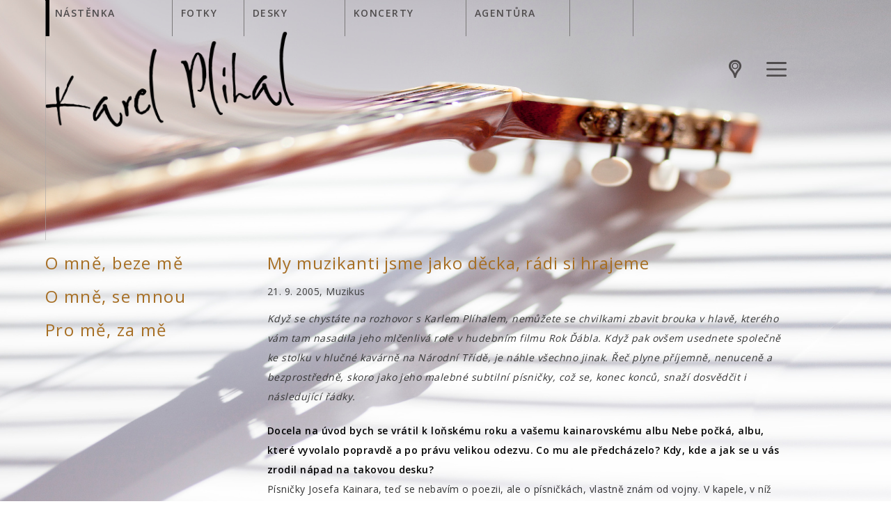

--- FILE ---
content_type: text/html; charset=UTF-8
request_url: http://karelplihal.cz/2005/09/21/my-muzikanti-jsme-jako-decka-radi-si-hrajeme/
body_size: 12567
content:
<!doctype html>
<html lang="cs">
    <head>
        <meta charset="UTF-8">
        <meta name="viewport" content="width=device-width, initial-scale=1">
        <link rel="profile" href="https://gmpg.org/xfn/11">
        <link rel="preconnect" href="https://fonts.gstatic.com">
        <link href="https://fonts.googleapis.com/css2?family=Open+Sans:wght@400;600&display=swap" rel="stylesheet">
        <script src="http://karelplihal.cz/wp-content/themes/karelplihal/js/scripts.js"></script>

        <title>My muzikanti jsme jako děcka, rádi si hrajeme &#8211; Karel Plíhal</title>
<meta name='robots' content='max-image-preview:large' />
<link rel="alternate" type="application/rss+xml" title="Karel Plíhal &raquo; RSS zdroj" href="http://karelplihal.cz/feed/" />
<link rel="alternate" type="application/rss+xml" title="Karel Plíhal &raquo; RSS komentářů" href="http://karelplihal.cz/comments/feed/" />
<link rel="alternate" type="application/rss+xml" title="Karel Plíhal &raquo; RSS komentářů pro My muzikanti jsme jako děcka, rádi si hrajeme" href="http://karelplihal.cz/2005/09/21/my-muzikanti-jsme-jako-decka-radi-si-hrajeme/feed/" />
<link rel="alternate" title="oEmbed (JSON)" type="application/json+oembed" href="http://karelplihal.cz/wp-json/oembed/1.0/embed?url=http%3A%2F%2Fkarelplihal.cz%2F2005%2F09%2F21%2Fmy-muzikanti-jsme-jako-decka-radi-si-hrajeme%2F" />
<link rel="alternate" title="oEmbed (XML)" type="text/xml+oembed" href="http://karelplihal.cz/wp-json/oembed/1.0/embed?url=http%3A%2F%2Fkarelplihal.cz%2F2005%2F09%2F21%2Fmy-muzikanti-jsme-jako-decka-radi-si-hrajeme%2F&#038;format=xml" />
<style id='wp-img-auto-sizes-contain-inline-css'>
img:is([sizes=auto i],[sizes^="auto," i]){contain-intrinsic-size:3000px 1500px}
/*# sourceURL=wp-img-auto-sizes-contain-inline-css */
</style>
<style id='wp-emoji-styles-inline-css'>

	img.wp-smiley, img.emoji {
		display: inline !important;
		border: none !important;
		box-shadow: none !important;
		height: 1em !important;
		width: 1em !important;
		margin: 0 0.07em !important;
		vertical-align: -0.1em !important;
		background: none !important;
		padding: 0 !important;
	}
/*# sourceURL=wp-emoji-styles-inline-css */
</style>
<style id='wp-block-library-inline-css'>
:root{--wp-block-synced-color:#7a00df;--wp-block-synced-color--rgb:122,0,223;--wp-bound-block-color:var(--wp-block-synced-color);--wp-editor-canvas-background:#ddd;--wp-admin-theme-color:#007cba;--wp-admin-theme-color--rgb:0,124,186;--wp-admin-theme-color-darker-10:#006ba1;--wp-admin-theme-color-darker-10--rgb:0,107,160.5;--wp-admin-theme-color-darker-20:#005a87;--wp-admin-theme-color-darker-20--rgb:0,90,135;--wp-admin-border-width-focus:2px}@media (min-resolution:192dpi){:root{--wp-admin-border-width-focus:1.5px}}.wp-element-button{cursor:pointer}:root .has-very-light-gray-background-color{background-color:#eee}:root .has-very-dark-gray-background-color{background-color:#313131}:root .has-very-light-gray-color{color:#eee}:root .has-very-dark-gray-color{color:#313131}:root .has-vivid-green-cyan-to-vivid-cyan-blue-gradient-background{background:linear-gradient(135deg,#00d084,#0693e3)}:root .has-purple-crush-gradient-background{background:linear-gradient(135deg,#34e2e4,#4721fb 50%,#ab1dfe)}:root .has-hazy-dawn-gradient-background{background:linear-gradient(135deg,#faaca8,#dad0ec)}:root .has-subdued-olive-gradient-background{background:linear-gradient(135deg,#fafae1,#67a671)}:root .has-atomic-cream-gradient-background{background:linear-gradient(135deg,#fdd79a,#004a59)}:root .has-nightshade-gradient-background{background:linear-gradient(135deg,#330968,#31cdcf)}:root .has-midnight-gradient-background{background:linear-gradient(135deg,#020381,#2874fc)}:root{--wp--preset--font-size--normal:16px;--wp--preset--font-size--huge:42px}.has-regular-font-size{font-size:1em}.has-larger-font-size{font-size:2.625em}.has-normal-font-size{font-size:var(--wp--preset--font-size--normal)}.has-huge-font-size{font-size:var(--wp--preset--font-size--huge)}.has-text-align-center{text-align:center}.has-text-align-left{text-align:left}.has-text-align-right{text-align:right}.has-fit-text{white-space:nowrap!important}#end-resizable-editor-section{display:none}.aligncenter{clear:both}.items-justified-left{justify-content:flex-start}.items-justified-center{justify-content:center}.items-justified-right{justify-content:flex-end}.items-justified-space-between{justify-content:space-between}.screen-reader-text{border:0;clip-path:inset(50%);height:1px;margin:-1px;overflow:hidden;padding:0;position:absolute;width:1px;word-wrap:normal!important}.screen-reader-text:focus{background-color:#ddd;clip-path:none;color:#444;display:block;font-size:1em;height:auto;left:5px;line-height:normal;padding:15px 23px 14px;text-decoration:none;top:5px;width:auto;z-index:100000}html :where(.has-border-color){border-style:solid}html :where([style*=border-top-color]){border-top-style:solid}html :where([style*=border-right-color]){border-right-style:solid}html :where([style*=border-bottom-color]){border-bottom-style:solid}html :where([style*=border-left-color]){border-left-style:solid}html :where([style*=border-width]){border-style:solid}html :where([style*=border-top-width]){border-top-style:solid}html :where([style*=border-right-width]){border-right-style:solid}html :where([style*=border-bottom-width]){border-bottom-style:solid}html :where([style*=border-left-width]){border-left-style:solid}html :where(img[class*=wp-image-]){height:auto;max-width:100%}:where(figure){margin:0 0 1em}html :where(.is-position-sticky){--wp-admin--admin-bar--position-offset:var(--wp-admin--admin-bar--height,0px)}@media screen and (max-width:600px){html :where(.is-position-sticky){--wp-admin--admin-bar--position-offset:0px}}

/*# sourceURL=wp-block-library-inline-css */
</style><style id='wp-block-paragraph-inline-css'>
.is-small-text{font-size:.875em}.is-regular-text{font-size:1em}.is-large-text{font-size:2.25em}.is-larger-text{font-size:3em}.has-drop-cap:not(:focus):first-letter{float:left;font-size:8.4em;font-style:normal;font-weight:100;line-height:.68;margin:.05em .1em 0 0;text-transform:uppercase}body.rtl .has-drop-cap:not(:focus):first-letter{float:none;margin-left:.1em}p.has-drop-cap.has-background{overflow:hidden}:root :where(p.has-background){padding:1.25em 2.375em}:where(p.has-text-color:not(.has-link-color)) a{color:inherit}p.has-text-align-left[style*="writing-mode:vertical-lr"],p.has-text-align-right[style*="writing-mode:vertical-rl"]{rotate:180deg}
/*# sourceURL=http://karelplihal.cz/wp-includes/blocks/paragraph/style.min.css */
</style>
<style id='global-styles-inline-css'>
:root{--wp--preset--aspect-ratio--square: 1;--wp--preset--aspect-ratio--4-3: 4/3;--wp--preset--aspect-ratio--3-4: 3/4;--wp--preset--aspect-ratio--3-2: 3/2;--wp--preset--aspect-ratio--2-3: 2/3;--wp--preset--aspect-ratio--16-9: 16/9;--wp--preset--aspect-ratio--9-16: 9/16;--wp--preset--color--black: #000000;--wp--preset--color--cyan-bluish-gray: #abb8c3;--wp--preset--color--white: #ffffff;--wp--preset--color--pale-pink: #f78da7;--wp--preset--color--vivid-red: #cf2e2e;--wp--preset--color--luminous-vivid-orange: #ff6900;--wp--preset--color--luminous-vivid-amber: #fcb900;--wp--preset--color--light-green-cyan: #7bdcb5;--wp--preset--color--vivid-green-cyan: #00d084;--wp--preset--color--pale-cyan-blue: #8ed1fc;--wp--preset--color--vivid-cyan-blue: #0693e3;--wp--preset--color--vivid-purple: #9b51e0;--wp--preset--gradient--vivid-cyan-blue-to-vivid-purple: linear-gradient(135deg,rgb(6,147,227) 0%,rgb(155,81,224) 100%);--wp--preset--gradient--light-green-cyan-to-vivid-green-cyan: linear-gradient(135deg,rgb(122,220,180) 0%,rgb(0,208,130) 100%);--wp--preset--gradient--luminous-vivid-amber-to-luminous-vivid-orange: linear-gradient(135deg,rgb(252,185,0) 0%,rgb(255,105,0) 100%);--wp--preset--gradient--luminous-vivid-orange-to-vivid-red: linear-gradient(135deg,rgb(255,105,0) 0%,rgb(207,46,46) 100%);--wp--preset--gradient--very-light-gray-to-cyan-bluish-gray: linear-gradient(135deg,rgb(238,238,238) 0%,rgb(169,184,195) 100%);--wp--preset--gradient--cool-to-warm-spectrum: linear-gradient(135deg,rgb(74,234,220) 0%,rgb(151,120,209) 20%,rgb(207,42,186) 40%,rgb(238,44,130) 60%,rgb(251,105,98) 80%,rgb(254,248,76) 100%);--wp--preset--gradient--blush-light-purple: linear-gradient(135deg,rgb(255,206,236) 0%,rgb(152,150,240) 100%);--wp--preset--gradient--blush-bordeaux: linear-gradient(135deg,rgb(254,205,165) 0%,rgb(254,45,45) 50%,rgb(107,0,62) 100%);--wp--preset--gradient--luminous-dusk: linear-gradient(135deg,rgb(255,203,112) 0%,rgb(199,81,192) 50%,rgb(65,88,208) 100%);--wp--preset--gradient--pale-ocean: linear-gradient(135deg,rgb(255,245,203) 0%,rgb(182,227,212) 50%,rgb(51,167,181) 100%);--wp--preset--gradient--electric-grass: linear-gradient(135deg,rgb(202,248,128) 0%,rgb(113,206,126) 100%);--wp--preset--gradient--midnight: linear-gradient(135deg,rgb(2,3,129) 0%,rgb(40,116,252) 100%);--wp--preset--font-size--small: 13px;--wp--preset--font-size--medium: 20px;--wp--preset--font-size--large: 36px;--wp--preset--font-size--x-large: 42px;--wp--preset--spacing--20: 0.44rem;--wp--preset--spacing--30: 0.67rem;--wp--preset--spacing--40: 1rem;--wp--preset--spacing--50: 1.5rem;--wp--preset--spacing--60: 2.25rem;--wp--preset--spacing--70: 3.38rem;--wp--preset--spacing--80: 5.06rem;--wp--preset--shadow--natural: 6px 6px 9px rgba(0, 0, 0, 0.2);--wp--preset--shadow--deep: 12px 12px 50px rgba(0, 0, 0, 0.4);--wp--preset--shadow--sharp: 6px 6px 0px rgba(0, 0, 0, 0.2);--wp--preset--shadow--outlined: 6px 6px 0px -3px rgb(255, 255, 255), 6px 6px rgb(0, 0, 0);--wp--preset--shadow--crisp: 6px 6px 0px rgb(0, 0, 0);}:where(.is-layout-flex){gap: 0.5em;}:where(.is-layout-grid){gap: 0.5em;}body .is-layout-flex{display: flex;}.is-layout-flex{flex-wrap: wrap;align-items: center;}.is-layout-flex > :is(*, div){margin: 0;}body .is-layout-grid{display: grid;}.is-layout-grid > :is(*, div){margin: 0;}:where(.wp-block-columns.is-layout-flex){gap: 2em;}:where(.wp-block-columns.is-layout-grid){gap: 2em;}:where(.wp-block-post-template.is-layout-flex){gap: 1.25em;}:where(.wp-block-post-template.is-layout-grid){gap: 1.25em;}.has-black-color{color: var(--wp--preset--color--black) !important;}.has-cyan-bluish-gray-color{color: var(--wp--preset--color--cyan-bluish-gray) !important;}.has-white-color{color: var(--wp--preset--color--white) !important;}.has-pale-pink-color{color: var(--wp--preset--color--pale-pink) !important;}.has-vivid-red-color{color: var(--wp--preset--color--vivid-red) !important;}.has-luminous-vivid-orange-color{color: var(--wp--preset--color--luminous-vivid-orange) !important;}.has-luminous-vivid-amber-color{color: var(--wp--preset--color--luminous-vivid-amber) !important;}.has-light-green-cyan-color{color: var(--wp--preset--color--light-green-cyan) !important;}.has-vivid-green-cyan-color{color: var(--wp--preset--color--vivid-green-cyan) !important;}.has-pale-cyan-blue-color{color: var(--wp--preset--color--pale-cyan-blue) !important;}.has-vivid-cyan-blue-color{color: var(--wp--preset--color--vivid-cyan-blue) !important;}.has-vivid-purple-color{color: var(--wp--preset--color--vivid-purple) !important;}.has-black-background-color{background-color: var(--wp--preset--color--black) !important;}.has-cyan-bluish-gray-background-color{background-color: var(--wp--preset--color--cyan-bluish-gray) !important;}.has-white-background-color{background-color: var(--wp--preset--color--white) !important;}.has-pale-pink-background-color{background-color: var(--wp--preset--color--pale-pink) !important;}.has-vivid-red-background-color{background-color: var(--wp--preset--color--vivid-red) !important;}.has-luminous-vivid-orange-background-color{background-color: var(--wp--preset--color--luminous-vivid-orange) !important;}.has-luminous-vivid-amber-background-color{background-color: var(--wp--preset--color--luminous-vivid-amber) !important;}.has-light-green-cyan-background-color{background-color: var(--wp--preset--color--light-green-cyan) !important;}.has-vivid-green-cyan-background-color{background-color: var(--wp--preset--color--vivid-green-cyan) !important;}.has-pale-cyan-blue-background-color{background-color: var(--wp--preset--color--pale-cyan-blue) !important;}.has-vivid-cyan-blue-background-color{background-color: var(--wp--preset--color--vivid-cyan-blue) !important;}.has-vivid-purple-background-color{background-color: var(--wp--preset--color--vivid-purple) !important;}.has-black-border-color{border-color: var(--wp--preset--color--black) !important;}.has-cyan-bluish-gray-border-color{border-color: var(--wp--preset--color--cyan-bluish-gray) !important;}.has-white-border-color{border-color: var(--wp--preset--color--white) !important;}.has-pale-pink-border-color{border-color: var(--wp--preset--color--pale-pink) !important;}.has-vivid-red-border-color{border-color: var(--wp--preset--color--vivid-red) !important;}.has-luminous-vivid-orange-border-color{border-color: var(--wp--preset--color--luminous-vivid-orange) !important;}.has-luminous-vivid-amber-border-color{border-color: var(--wp--preset--color--luminous-vivid-amber) !important;}.has-light-green-cyan-border-color{border-color: var(--wp--preset--color--light-green-cyan) !important;}.has-vivid-green-cyan-border-color{border-color: var(--wp--preset--color--vivid-green-cyan) !important;}.has-pale-cyan-blue-border-color{border-color: var(--wp--preset--color--pale-cyan-blue) !important;}.has-vivid-cyan-blue-border-color{border-color: var(--wp--preset--color--vivid-cyan-blue) !important;}.has-vivid-purple-border-color{border-color: var(--wp--preset--color--vivid-purple) !important;}.has-vivid-cyan-blue-to-vivid-purple-gradient-background{background: var(--wp--preset--gradient--vivid-cyan-blue-to-vivid-purple) !important;}.has-light-green-cyan-to-vivid-green-cyan-gradient-background{background: var(--wp--preset--gradient--light-green-cyan-to-vivid-green-cyan) !important;}.has-luminous-vivid-amber-to-luminous-vivid-orange-gradient-background{background: var(--wp--preset--gradient--luminous-vivid-amber-to-luminous-vivid-orange) !important;}.has-luminous-vivid-orange-to-vivid-red-gradient-background{background: var(--wp--preset--gradient--luminous-vivid-orange-to-vivid-red) !important;}.has-very-light-gray-to-cyan-bluish-gray-gradient-background{background: var(--wp--preset--gradient--very-light-gray-to-cyan-bluish-gray) !important;}.has-cool-to-warm-spectrum-gradient-background{background: var(--wp--preset--gradient--cool-to-warm-spectrum) !important;}.has-blush-light-purple-gradient-background{background: var(--wp--preset--gradient--blush-light-purple) !important;}.has-blush-bordeaux-gradient-background{background: var(--wp--preset--gradient--blush-bordeaux) !important;}.has-luminous-dusk-gradient-background{background: var(--wp--preset--gradient--luminous-dusk) !important;}.has-pale-ocean-gradient-background{background: var(--wp--preset--gradient--pale-ocean) !important;}.has-electric-grass-gradient-background{background: var(--wp--preset--gradient--electric-grass) !important;}.has-midnight-gradient-background{background: var(--wp--preset--gradient--midnight) !important;}.has-small-font-size{font-size: var(--wp--preset--font-size--small) !important;}.has-medium-font-size{font-size: var(--wp--preset--font-size--medium) !important;}.has-large-font-size{font-size: var(--wp--preset--font-size--large) !important;}.has-x-large-font-size{font-size: var(--wp--preset--font-size--x-large) !important;}
/*# sourceURL=global-styles-inline-css */
</style>

<style id='classic-theme-styles-inline-css'>
/*! This file is auto-generated */
.wp-block-button__link{color:#fff;background-color:#32373c;border-radius:9999px;box-shadow:none;text-decoration:none;padding:calc(.667em + 2px) calc(1.333em + 2px);font-size:1.125em}.wp-block-file__button{background:#32373c;color:#fff;text-decoration:none}
/*# sourceURL=/wp-includes/css/classic-themes.min.css */
</style>
<link rel='stylesheet' id='karelplihal-style-css' href='http://karelplihal.cz/wp-content/themes/karelplihal/style.css?ver=1.0.0' media='all' />
<link rel="https://api.w.org/" href="http://karelplihal.cz/wp-json/" /><link rel="alternate" title="JSON" type="application/json" href="http://karelplihal.cz/wp-json/wp/v2/posts/533" /><link rel="EditURI" type="application/rsd+xml" title="RSD" href="http://karelplihal.cz/xmlrpc.php?rsd" />
<meta name="generator" content="WordPress 6.9" />
<link rel="canonical" href="http://karelplihal.cz/2005/09/21/my-muzikanti-jsme-jako-decka-radi-si-hrajeme/" />
<link rel='shortlink' href='http://karelplihal.cz/?p=533' />
<link rel="pingback" href="http://karelplihal.cz/xmlrpc.php"><link rel="icon" href="http://karelplihal.cz/wp-content/uploads/2021/04/favicon_original-150x150.png" sizes="32x32" />
<link rel="icon" href="http://karelplihal.cz/wp-content/uploads/2021/04/favicon_original.png" sizes="192x192" />
<link rel="apple-touch-icon" href="http://karelplihal.cz/wp-content/uploads/2021/04/favicon_original.png" />
<meta name="msapplication-TileImage" content="http://karelplihal.cz/wp-content/uploads/2021/04/favicon_original.png" />
    </head>

    <body class="wp-singular post-template-default single single-post postid-533 single-format-standard wp-theme-karelplihal no-sidebar">
                <div id="page" class="site">
            <header id="masthead" class="site-header">
                <div id="logo"><a href="http://karelplihal.cz"><img src="http://karelplihal.cz/wp-content/themes/karelplihal/images/logo.png"></a></div>
                
                <!--		<nav id="site-navigation" class="main-navigation">
                                        <button class="menu-toggle" aria-controls="primary-menu" aria-expanded="false">Primary Menu</button>
                                                </nav> #site-navigation -->
                <div id="mainmenu">
                    <a href="http://karelplihal.cz/nastenka/" class="selected">Nástěnka</a><a href="http://karelplihal.cz/fotky/" class="">Fotky</a><a href="http://karelplihal.cz/2021/03/15/karel-plihal/" class="">Desky</a><a href="http://karelplihal.cz/koncerty/" class="">Koncerty</a><a href="http://karelplihal.cz/agentura/" class="">Agentůra</a>                </div><!-- mainmenu-->
                
                <div id="smallmenu">
                    <a href="https://goo.gl/maps/Vm6ityqkHmZz8sm28" target="_blank" class="geopin"></a><a href="javascript:toggleMobileMenu()" class="hamburger"></a>                </div>
                
                <div id="mobilemenu">
                    <a href="http://karelplihal.cz/nastenka/" class="top_level">Nástěnka</a><a href="http://karelplihal.cz/category/o-mne-beze-me/" class="second_level">O mně, beze mě</a><a href="http://karelplihal.cz/category/o-mne-se-mnou/" class="second_level">O mně, se mnou</a><a href="http://karelplihal.cz/pro-me-za-me/" class="second_level">Pro mě, za mě</a><a href="http://karelplihal.cz/fotky/" class="top_level">Fotky</a><a href="http://karelplihal.cz/byvale-kapely/" class="second_level">Bývalé kapely</a><a href="http://karelplihal.cz/emil-pospisil/" class="second_level">Emil Pospíšil</a><a href="http://karelplihal.cz/pliharmonyje/" class="second_level">Plíharmonyje po letech</a><a href="http://karelplihal.cz/stare-koncerty-2/" class="second_level">Staré koncerty</a><a href="http://karelplihal.cz/koncert-v-telci/" class="second_level">Koncert v Telči</a><a href="http://karelplihal.cz/recital-v-semaforu/" class="second_level">Recitál v Semaforu</a><a href="http://karelplihal.cz/tak-ruzne-1/" class="second_level">Tak různě 1</a><a href="http://karelplihal.cz/tak-ruzne-2/" class="second_level">Tak různě 2</a><a href="http://karelplihal.cz/tak-ruzne-3/" class="second_level">Tak různě 3</a><a href="http://karelplihal.cz/2021/03/15/karel-plihal/" class="top_level">Desky</a><a href="http://karelplihal.cz/koncerty/" class="top_level">Koncerty</a><a href="http://karelplihal.cz/agentura/" class="top_level">Agentůra</a>                </div>

            </header><!-- #masthead -->
            <div id="left" class="">
                <div id="submenu" class="">
                    <a href="http://karelplihal.cz/category/o-mne-beze-me/" class=" menu-item-indented_X">O mně, beze mě</a><a href="http://karelplihal.cz/category/o-mne-se-mnou/" class=" menu-item-indented_x">O mně, se mnou</a><a href="http://karelplihal.cz/pro-me-za-me/" class=" ">Pro mě, za mě</a>                </div><!-- submenu-->
                
            </div>
            
	<main id="primary" class="site-main ">

		<h1 class="post_title">My muzikanti jsme jako děcka, rádi si hrajeme</h1><span class="post_date">21. 9. 2005, Muzikus</span>
<p><em>Když se chystáte na rozhovor s Karlem Plíhalem, nemůžete se chvilkami zbavit brouka v hlavě, kterého vám tam nasadila jeho mlčenlivá role v hudebním filmu Rok Ďábla. Když pak ovšem usednete společně ke stolku v hlučné kavárně na Národní Třídě, je náhle všechno jinak. Řeč plyne příjemně, nenuceně a bezprostředně, skoro jako jeho malebné subtilní písničky, což se, konec konců, snaží dosvědčit i následující řádky.</em></p>



<p><strong><span class="has-inline-color has-black-color">Docela na úvod bych se vrátil k loňskému roku a vašemu kainarovskému albu Nebe počká, albu, které vyvolalo popravdě a po právu velikou odezvu. Co mu ale předcházelo? Kdy, kde a jak se u vás zrodil nápad na takovou desku?</span></strong><br>Písničky Josefa Kainara, teď se nebavím o poezii, ale o písničkách, vlastně znám od vojny. V kapele, v níž jsem tam hrál, jsem měl kamarády, spíš takové ty &#8222;intoše&#8220;, četaře absolventy, vysokoškoláky, kteří mě k tomu navedli. Zvlášť s kamarádem Mirkem Tučkem jsme si tehdy hodně povídali o poezii, o textech a dostali jsme si i ke Kainarovým písničkám, jež jsem znal z desek Gustava Broma, v šedesátých letech je nazpívali Olmerová, Hála a Suchý. Od té doby mi bylo jasné, že se mi tyhle písničky líbí. Byl jsem ale o dost mladší a nevěděl co s tím. Některé jsem hrával neuměle na koncertech a čekal, až to uzraje. Pustil jsem se do nich před čtyřmi lety a zjistil, že dělat jazzovou desku zas taková sranda nebude. Věnoval jsem jí celé čtyři roky s tím, že jsem naposlouchal spoustu kytarových stylů, spoustu předválečných nahrávek z doby, kdy Kainar textoval. Ty písničky se mi ohromně líbily, ale musel jsem do nich dozrát.</p>



<p><strong><span class="has-inline-color has-black-color">Doslechl jsem se, že příprava téhle desky pro vás znamenala také hodně práce jako pro muzikanta, instrumentalistu. Jak jste se na ni chystal konkrétně v tomhle ohledu?</span></strong><br>Hlavně jsme pořád nevěděl, jak mám tuhle desku zaranžovat. Se svým hlasovým projevem jsem se nemohl pouštět do nějakého bigbandu. První nahrávky jsem udělal s kamarádem, olomouckým jazzmanem, s bicími a pomocnou kytarou, ale pak jsem chtěl, aby víc vynikly texty a subtilní harmonická složka jazzových standardů. Nakoupil jsem desky Joea Passe s Fitzgeraldovou, amerického kytaristu Lennyho Breaua, který rozvinul prstovou techniku Cheta Atkinse, což byl styl, který se mi vždycky líbil, a tak jsem se do něj pustil. Kytary na desku vznikly napřed jako nápad na klavíru, který mi kamarád jazzman alespoň nahrubo ve skice napsal do MIDI, já si pro sebe z MIDI dělal tabulatury a hmaty a učil se je, aby byly soběstačné jako jedna kytara.</p>



<p><strong><span class="has-inline-color has-black-color">Takže spíš než nějaké stahování podle ucha jste využíval tabulatur?</span></strong><br>Část mi napsal, a když jsem pak pochopil systém, jak se kytary dělají, udělal jsem si už část sám. Noty neumím, nejsem schopen se je naučit, tak jsem si psal tabulatury vysloveně pro sebe, abych si dokázal najít polohy doprovodů, abych využil prázdných strun a chromatických běhů a prostě těchto věcí. Byla to spíš skládačka formou hry. Tohle byla druhá etapa &#8211; vymyslet to a třetí nejdelší znamenala zahrát to v kuse. Když pochopíte základy, už se vám pak dělá lehčeji, je to dost podobné klasické kytaře.</p>



<p><strong><span class="has-inline-color has-black-color">Dost často se člověk setkává s názorem, že u písničkáře stačí tak říkajíc dylanovský přístup &#8211; tři čtyři akordy a záleží hlavně na sdělení. Jste vy naopak toho názoru, že písničkář by měl být i dobrý kytarista, instrumentalista?</span></strong><br>Nemusí to být pravidlem. Když na to písničkář má prostředky, může si pozvat profesionální muzikanty a ti mu zahrají, co potřebuje. Já se celkem s málokým snesu, vlastně už jsem kapelníkem dvacet pět let nebyl, ale mě to takhle prostě baví. Je to dáno spíš povahou. Já se cítím především jako muzikant přesto, že občas píšu. Ošidil bych se, sebral si hračku, kdybych to nedělal sám.</p>



<p><strong><span class="has-inline-color has-black-color">Když jsme se dostali vysloveně ke kytaře, představoval jste si v čase puberty někdy sám sebe jako rockovou kytarovou hvězdu? Viděl jste se v ostrém bílém štychu se zkreslenou kytarou na krku, nebo vás to nikdy nijak příliš nepřitahovalo?</span></strong><br>Byl jsem ovlivněn spíš komorními styly, od patnácti country nebo později swingovou či country-swingovou hudbou, byť jsem třeba poslouchal Floydy a byl takový všežravec. Ale spíš se mi líbilo vysnít si v hlavě aranže, určitý pocit, než sám sebe vidět v záři před masou. To ani omylem. To nemám rád, nejsem ten typ.</p>



<p><strong><span class="has-inline-color has-black-color">Vraťme se konkrétně k nástrojům, jak jste vybíral a volil nástroje pro desku Nebe počká?</span></strong><br>Věděl jsem, že to bude až na pár výjimek jen jedna kytara, dal jsem si takový závazek jako ze sportu, nasadil laťku. Všechny písničky jsem jako demo nahrál na různé druhy kytar, všechny mají akustickou i elektrickou verzi. Na koncertě hraji všechno na elektriku, ale ve studiu u Ivoše Viktorína jsem si dovolil střídat. Taky jsem si koupil drahé kytary, aby se daly dobře snímat. Zpětně vzato mě zvuk kytary ovlivňoval určitě i stran aranží.</p>



<p><strong><span class="has-inline-color has-black-color">V čem pro vás osobně je právě třeba pocitově rozdíl v hraní na akustickou a elektrickou kytaru?</span></strong><br>Můj momentální rozmar tohoto období je v tom, že mě na koncertech baví hrát na elektrické kytary. Jsou svým způsobem na tento prstový styl vděčnější, protože člověk se může soustředit na nuance, zatímco španělka se na jevišti vždycky hůř snímá. Člověk si musí u elektriky zvyknout na větší dynamiku, je to náročnější a určitě také víc vyznějí chyby.</p>



<p><strong><span class="has-inline-color has-black-color">Pojďme teď obrátit list &#8211; co vaše studio?</span></strong><br>Studio mám posledních dvanáct let. Tedy, původně jsem měl velké studio v Olomouci, myslel jsem si, že budu mít takové přilepšení a klid, finanční odlehčení, takovou malou trafiku. Jako zvukový mistr v něm byl kolega František Petřík a já si říkal, že časem budu ten, kdo tam bude dělat jen svoje projekty a jinak tam chodit s fakturami, ale pak byly povodně a o všechno jsme přišli. Už jsem byl ovšem chycen technikou, protože my muzikanti jsme děcka a hrozně rádi si hrajeme, takže od té doby už mám zase Pro Tools, Logic, synťáky, občas dělám nějaké reklamní hudby, baví mě to, je to jeden z koníčků. Studio mám pro svoji potřebu a i do budoucna budu vždycky část desky točit u sebe a část u Viktorína. Je to pro mě dobrá vstupní cesta začít doma, a potom míchat a stříhat u profíků. Doma můžu dělat některé kytary, případně zpěv, dema, základní aranže a pak dodělat ve velkém studiu. Jsem šťastný ve Zlíně, s Péťou Vavříkem jsme léta kamarádi, on přesně ví, co chci, a i kdybych tam nebyl, je mi jasné, že to smíchá dobře.</p>



<p><strong><span class="has-inline-color has-black-color">A máte představu, že byste u sebe nahrával třeba i jiné interprety?</span></strong><br>Na to už určitě nebudu mít čas, protože se chci do budoucna věnovat sám sobě. Veřejně studio používat nechci. Baví mě formou hry. Takhle v tom jedeme my muzikanti všichni &#8211; je to hračka. Ale nesmí se to přehánět. Počítač je výborný sluha, vlastně takový drahý záznamník.</p>



<p><strong><span class="has-inline-color has-black-color">Před nedávnem jste vydal dvojDVD Karel Plíhal v Telči se záznamem koncertu na zámku v Telči a živé dvojalbum Karel Plíhal v Olomouci z tamního U-klubu, co vás přivedlo k vydání dvou živých novinek?</span></strong><br>Je to vlastně záznam koncertního programu, se kterým jezdím poslední zhruba tři roky a budu ještě do konce letošního. Pak bych si chtěl dát zhruba asi půlroční pauzu, připravovat nové písničky, novou desku, postavit si malou kapelu, takže jsem tím chtěl tohle období uzavřít, zdokumentovat a zamáznout.</p>



<p><strong><span class="has-inline-color has-black-color">Každý z těchto dvou záznamů byl z jiného prostředí, velké prostranství v Telči, a naopak malý olomoucký klub, co myslíte, jaké prostředí sluší vašim písničkám víc &#8211; velké festivalové, nebo intimní klubové?</span></strong><br>Úplně obecně vzato myslím, že nejenom mým písničkám sluší víc klubová atmosféra. Člověk je uvolněnější, je to více inspirující, v úzkém kruhu se člověk snáze rozpovídá, je to &#8222;rodinnější&#8220;. Myslím, že do klubových koncertů dávám víc, protože na velkých prostranstvích nevím na dálku úplně přesně, pro koho hraji. V malém prostředí se člověk víc odváže, když vidí lidi přímo před sebou, dokáže si někoho z nich oblíbit, říct si, že hraje pro něj, že se předvádí&#8230; před ní, a my všichni se rádi předvádíme, takže klubové prostředí je určitě příjemnější. V tomto případě je ale Telč zase zajímavá obrazově.</p>



<p><strong><span class="has-inline-color has-black-color">Takže u vás opravdu funguje to, co se říkává, že muzikant si vybere někoho v publiku pro něhož, aniž ten to třeba tuší, celý večer hraje?</span></strong><br>Určitě, člověk přece jenom přichází na pódium s tím, že neví, do čeho jde, a potřebuje mít nějaký záchytný bod. Tak se na někoho vždycky upnu, nemusí to být fakt ženská. To byl humor. A podle toho obměňuji písničky a říkanky, hraji další nebo kratší koncerty, podle nálady. Je to takový pevný bod. Když člověk vyleze na jeviště sám, je to fakt obrovská samota a pevný bod potřebuje.</p>



<p><strong><span class="has-inline-color has-black-color">Po všech těch letech strávených na pódiu cvičíte ještě doma, a nebo otevíráte kufr s kytarou až když se chystáte na scénu?</span></strong><br>To si nemůžu vůbec dovolit, protože i starší věci jsem zaranžoval pro kytaru nově a jsou pro mě tak těžké, že musím být hodně ve střehu. Už dva dny před šňůrou musím denně hodinu ráno, hodinu odpoledne a hodinu večer cvičit. Je pro mě složité s těmi doprovody, které jsem si udělal, zpívat a musím je mít nacvičené tak, abych na ně mohl při koncertech zapomenout, hrát pokud možno mechanicky a nepřemýšlet, kam sahám. V tom mi také pomáhají básničky, abych se mezi jednotlivými písničkami koncentroval. Jsou to písně, kde nesmíte vypadnout, protože už nenavážete. A musíte začít znova. Ovšem současně mě vzrušuje, že hraji na hranici možností s obavou, že nevím, jestli to pokazím, což není špatný motor. Jistotu nemám nikdy.</p>



<p><strong><span class="has-inline-color has-black-color">Mluvil jste o tom, že dvojDVD a dvojalbum uzavírají určitou etapu, jak bude vypadat etapa nová?</span></strong><br>Pauzu, o které jsem mluvil, jsem si zatím naplánoval na půl roku, možná bude delší, každopádně se chci pustit do nových písniček a do sestavení kapely. Měla by být z mladších jazzových muzikantů, nic velkého, tak dva tři lidi, spíš takové malé doprovodné kombo. Ale nejdřív je potřeba dodělat písničky, ať je čím muzikanty zabavit.</p>



<p><em>(Muzikus, 21.9.2005)</em></p>

	</main><!-- #main -->


	<footer id="colophon" class="site-footer">
            <div id="mainmenu_copy">
                <a href="http://karelplihal.cz/nastenka/" class="selected">Nástěnka</a><a href="http://karelplihal.cz/fotky/" class="">Fotky</a><a href="http://karelplihal.cz/2021/03/15/karel-plihal/" class="">Desky</a><a href="http://karelplihal.cz/koncerty/" class="">Koncerty</a><a href="http://karelplihal.cz/agentura/" class="">Agentůra</a>            </div>
            <div id="footer_info">
                <div><span class="footer_gold">Karel Plíhal</span> Oficiální webová prezentace</div>
                                <div class="dabraka">Design &copy; <a href="http://dabraka.com">dabraka</a></div>
            </div>
	</footer><!-- #colophon -->
</div><!-- #page -->

<script type="speculationrules">
{"prefetch":[{"source":"document","where":{"and":[{"href_matches":"/*"},{"not":{"href_matches":["/wp-*.php","/wp-admin/*","/wp-content/uploads/*","/wp-content/*","/wp-content/plugins/*","/wp-content/themes/karelplihal/*","/*\\?(.+)"]}},{"not":{"selector_matches":"a[rel~=\"nofollow\"]"}},{"not":{"selector_matches":".no-prefetch, .no-prefetch a"}}]},"eagerness":"conservative"}]}
</script>
<script id="pgc-simply-gallery-plugin-lightbox-script-js-extra">
var PGC_SGB_LIGHTBOX = {"lightboxPreset":{"nativGalleryEnable":true,"nativeAttachment":true,"singletonAttachment":true,"groupingAllImages":false,"lightboxType":"classic","copyRProtection":true,"copyRAlert":"Hello, this photo is mine!","sliderScrollNavi":false,"sliderNextPrevAnimation":"animation","galleryScrollPositionControll":false,"sliderItemCounterEnable":true,"sliderItemTitleEnable":true,"sliderItemTitleFontSize":14,"sliderItemTitleTextColor":"rgba(255,255,255,1)","itemCounterColor":"rgba(255,255,255,1)","sliderThumbBarEnable":true,"sliderThumbBarHoverColor":"rgba(240,240,240,1)","sliderBgColor":"rgba(0,0,0,0.8)","sliderPreloaderColor":"rgba(240,240,240,1)","sliderHeaderFooterBgColor":"rgba(0,0,0,0.4)","sliderNavigationColor":"rgba(0,0,0,1)","sliderNavigationColorOver":"rgba(255,255,255,1)","sliderNavigationIconColor":"rgba(255,255,255,1)","sliderNavigationIconColorOver":"rgba(0,0,0,1)","sliderSlideshow":true,"sliderSlideshowDelay":8,"slideshowIndicatorColor":"rgba(255,255,255,1)","slideshowIndicatorColorBg":"rgba(255,255,255,0.5)","sliderThumbSubMenuBackgroundColor":"rgba(255,255,255,0)","sliderThumbSubMenuBackgroundColorOver":"rgba(255,255,255,1)","sliderThumbSubMenuIconColor":"rgba(255,255,255,1)","sliderThumbSubMenuIconHoverColor":"rgba(0,0,0,1)","sliderSocialShareEnabled":true,"sliderZoomEnable":true,"sliderFullscreenEnabled":true,"modaBgColor":"rgba(0,0,0,0.8)","modalIconColor":"rgba(255,255,255,1)","modalIconColorHover":"rgba(255,255,255,0.8)","shareFacebook":true,"shareTwitter":true,"sharePinterest":true,"sliderItemDownload":true,"shareCopyLink":true},"postType":"post","lightboxSettigs":""};
//# sourceURL=pgc-simply-gallery-plugin-lightbox-script-js-extra
</script>
<script src="http://karelplihal.cz/wp-content/plugins/simply-gallery-block//plugins/pgc_sgb_lightbox.min.js?ver=2.0.2" id="pgc-simply-gallery-plugin-lightbox-script-js"></script>
<script src="http://karelplihal.cz/wp-includes/js/comment-reply.min.js?ver=6.9" id="comment-reply-js" async data-wp-strategy="async" fetchpriority="low"></script>
<script id="wp-emoji-settings" type="application/json">
{"baseUrl":"https://s.w.org/images/core/emoji/17.0.2/72x72/","ext":".png","svgUrl":"https://s.w.org/images/core/emoji/17.0.2/svg/","svgExt":".svg","source":{"concatemoji":"http://karelplihal.cz/wp-includes/js/wp-emoji-release.min.js?ver=6.9"}}
</script>
<script type="module">
/*! This file is auto-generated */
const a=JSON.parse(document.getElementById("wp-emoji-settings").textContent),o=(window._wpemojiSettings=a,"wpEmojiSettingsSupports"),s=["flag","emoji"];function i(e){try{var t={supportTests:e,timestamp:(new Date).valueOf()};sessionStorage.setItem(o,JSON.stringify(t))}catch(e){}}function c(e,t,n){e.clearRect(0,0,e.canvas.width,e.canvas.height),e.fillText(t,0,0);t=new Uint32Array(e.getImageData(0,0,e.canvas.width,e.canvas.height).data);e.clearRect(0,0,e.canvas.width,e.canvas.height),e.fillText(n,0,0);const a=new Uint32Array(e.getImageData(0,0,e.canvas.width,e.canvas.height).data);return t.every((e,t)=>e===a[t])}function p(e,t){e.clearRect(0,0,e.canvas.width,e.canvas.height),e.fillText(t,0,0);var n=e.getImageData(16,16,1,1);for(let e=0;e<n.data.length;e++)if(0!==n.data[e])return!1;return!0}function u(e,t,n,a){switch(t){case"flag":return n(e,"\ud83c\udff3\ufe0f\u200d\u26a7\ufe0f","\ud83c\udff3\ufe0f\u200b\u26a7\ufe0f")?!1:!n(e,"\ud83c\udde8\ud83c\uddf6","\ud83c\udde8\u200b\ud83c\uddf6")&&!n(e,"\ud83c\udff4\udb40\udc67\udb40\udc62\udb40\udc65\udb40\udc6e\udb40\udc67\udb40\udc7f","\ud83c\udff4\u200b\udb40\udc67\u200b\udb40\udc62\u200b\udb40\udc65\u200b\udb40\udc6e\u200b\udb40\udc67\u200b\udb40\udc7f");case"emoji":return!a(e,"\ud83e\u1fac8")}return!1}function f(e,t,n,a){let r;const o=(r="undefined"!=typeof WorkerGlobalScope&&self instanceof WorkerGlobalScope?new OffscreenCanvas(300,150):document.createElement("canvas")).getContext("2d",{willReadFrequently:!0}),s=(o.textBaseline="top",o.font="600 32px Arial",{});return e.forEach(e=>{s[e]=t(o,e,n,a)}),s}function r(e){var t=document.createElement("script");t.src=e,t.defer=!0,document.head.appendChild(t)}a.supports={everything:!0,everythingExceptFlag:!0},new Promise(t=>{let n=function(){try{var e=JSON.parse(sessionStorage.getItem(o));if("object"==typeof e&&"number"==typeof e.timestamp&&(new Date).valueOf()<e.timestamp+604800&&"object"==typeof e.supportTests)return e.supportTests}catch(e){}return null}();if(!n){if("undefined"!=typeof Worker&&"undefined"!=typeof OffscreenCanvas&&"undefined"!=typeof URL&&URL.createObjectURL&&"undefined"!=typeof Blob)try{var e="postMessage("+f.toString()+"("+[JSON.stringify(s),u.toString(),c.toString(),p.toString()].join(",")+"));",a=new Blob([e],{type:"text/javascript"});const r=new Worker(URL.createObjectURL(a),{name:"wpTestEmojiSupports"});return void(r.onmessage=e=>{i(n=e.data),r.terminate(),t(n)})}catch(e){}i(n=f(s,u,c,p))}t(n)}).then(e=>{for(const n in e)a.supports[n]=e[n],a.supports.everything=a.supports.everything&&a.supports[n],"flag"!==n&&(a.supports.everythingExceptFlag=a.supports.everythingExceptFlag&&a.supports[n]);var t;a.supports.everythingExceptFlag=a.supports.everythingExceptFlag&&!a.supports.flag,a.supports.everything||((t=a.source||{}).concatemoji?r(t.concatemoji):t.wpemoji&&t.twemoji&&(r(t.twemoji),r(t.wpemoji)))});
//# sourceURL=http://karelplihal.cz/wp-includes/js/wp-emoji-loader.min.js
</script>

</body>
</html>


--- FILE ---
content_type: text/css
request_url: http://karelplihal.cz/wp-content/themes/karelplihal/style.css?ver=1.0.0
body_size: 6925
content:
body {
    background-image: url('images/background_4k.jpg');
    background-position: left top;
    background-repeat: no-repeat;
    background-size: 110%;
}

*:focus {
    outline: none;
}

#page {
    width: 1475px;
    /*background-color: salmon;*/
    /*background: url('images/background.jpg') no-repeat;*/
    margin: auto;
    font-family: 'Open Sans', sans-serif;
    letter-spacing: 0.09em;
    min-height: 100vh;
    /*min-height: 1000px;*/
}

#masthead {
    height: 360px;
    width: 100%;
    float: left;
    /*background: url(images/logo.png) no-repeat;*/
    /*background-size: 25%;*/
    /*background-size: 369px;*/
    /*background-position: 112px 41px;*/
    /*background-color: rgba(255, 0, 0, 0.25);*/
}

#logo {
    width: 369px;
    position: absolute;
    margin-left: 112px;
    margin-top: 41px;
}

div#mainmenu {
    position: relative;
    left: 308px;
    float: left;
    border-right: 1px solid #7b7979;
    padding-right: 90px;
}

#mainmenu a {
    text-transform: uppercase;
    display: block;
    float: left;
    padding: 8px 0px 23px 12px;
    border-left: 1px solid #7b7979;
    color: #4f4c4d;
    text-decoration: none;
    font-size: 14px;
    font-weight: 600;
    height: 52px;
}

#mainmenu a.selected, #mainmenu a:hover {
    border-left: 6px solid #000000;
    padding-left: 7px;
}

#mainmenu a.selected::before {
    position: relative;
    float: left;
    content: "";
    display: block;
    height: 344px;
    width: 1px;
    background-color: #a7a5a6;
    opacity: 0.6;
    top: -7px;
    left: -13px;
}
#mainmenu a:nth-child(1) {
    width: 182px;
}
#mainmenu a:nth-child(2) {
    width: 103px;
}
#mainmenu a:nth-child(3) {
    width: 145px;
}
#mainmenu a:nth-child(4) {
    width: 174px;
}
#mainmenu a:nth-child(5) {
    width: 150px;
    border-right: 1px solid #7b7979;
}

#mobilemenu {
    display: none;
    width: 530px;
    background-color: rgba(255, 255, 255, 0.9);
    text-align: center;
    position: relative;
    right: 33px;
    float: right;
    top: -52px;
    padding-top: 165px;
    min-height: 100vh;
    z-index: 998;
}

#mobilemenu a {
    display: block;
    text-decoration: none;
    text-transform: uppercase;
    color: #4f4c4d;
    font-weight: 600;
    font-size: 24px;
}

#mobilemenu a.top_level {
    margin-top: 30px;
}

#mobilemenu a.second_level {
    font-size: 14px;
    text-align: left;
    padding-left: 50%;
    margin-bottom: 5px;
}

#left {
    float: left;
    width: 590px;
    min-height: 640px;  /* 1000 - 362 */
    margin-bottom: 100px;
    /*background-color: rgba(0, 255, 0, 0.25);*/
}

#left.agency {
    display: none;
}

#submenu {
    position: relative;
    float: left;
    left: 245px;
}

#submenu a {
    text-decoration: none;
    display: block;
    color: #a66e23;
    font-size: 24px;
    margin-bottom: 12px;
}
#submenu a:hover, #submenu a.menu-item-indented:hover {
    color: #000000;
}

/*#submenu a:nth-child(4) {
    margin-bottom: 227px;
}*/

#submenu a.menu-item-indented {
    margin-left: 37px;
    font-size: 18px;
    color: #333333;
    font-weight: 600;
}

#submenu a.unclickable:hover {
    color: #a66e23;
    cursor: default;
}

#submenu a.whats-new {
    margin-top: 550px;
}

#submenu a.selected {
    color: #333333;
}

#primary {
    float: left;
    width: 885px; /* 1475 - 590 */
    padding-right: 140px;
    margin-bottom: 100px;
    letter-spacing: 0.03em;
    /*background-color: rgba(0, 0, 255, 0.25);*/
}

#primary a {
    color: #a66e23;
}

#primary p {
    color: #333333;
    font-size: 14px;
    line-height: 28px;
}

footer#colophon {
    float: left;
    padding-left: 245px;
    width: 100%;
    /*background-color: rgba(255, 127, 0, 0.25);*/
    text-transform: uppercase;
    font-weight: 600;
    font-size: 14px;
    color: #b1b1b1;
}

.footer_gold {
    color: #af824b;
}

#footer_info a {
    text-decoration: none;
    color: #b1b1b1;
}

#footer_info a:hover {
    color: #b1b1b1;
    text-decoration: underline;
}
#footer_info a.footer_gold:hover {
    color: #af824b;
    text-decoration: underline;
}

#footer_info div {
    width: 100%;
    float: left;
    padding: 0px 0px 20px 0px;
}

#footer_info div.dabraka {
    text-align: right;
    padding-right: 150px;
}

#smallmenu {
    float: right;
    position: relative;
    top: 86px;
    right: 150px;
}
#smallmenu a {
    float: left;
    display: block;
    height: 26px;
}
#smallmenu a.geopin {
    background: url('images/pin.png') no-repeat;
    width: 18px;
    margin-right: 36px;
}
#smallmenu a.facebook {
    background: url('images/facebook.png') no-repeat;
    width: 12px;
    margin-right: 36px;
}
#smallmenu a.hamburger {
    background: url('images/hamburger.png') no-repeat;
    width: 29px;
    z-index: 999;
    position: relative;
}

div.post_link {
    margin-bottom: 30px;
}

a.post_link {
    color: #a66e23;
    font-size: 24px;
    text-decoration: none;
    display: block;
    /*font-weight: 600;*/
}
a.post_link:visited {
    color: #a66e23;
}
a.post_link:hover {
    color: #000000;
}

h1.post_title {
    color: #a66e23;
    font-size: 24px;
    font-weight: 400;
    margin: 0px 0px 10px 0px; 
    letter-spacing: 0.04em;
}
span.post_date {
    font-size: 14px;
}

div.event {
    margin-bottom: 30px;
}

.event_date {
    font-size: 24px;
}
.event_time {
    font-size: 14px;
}
.event_title {
    color: #a66e23;
    font-size: 24px;
    margin-top: -8px;
}
.event_location, #submenu .event_location a {
    font-size: 14px;
    color: #606060;
}
#submenu .event_location a:hover {
    text-decoration: underline;
}

img.events-photo {
    position: relative;
    left: -48px;
    width: 340px;
}

div.events_arrow {
    width: 100%;
    height: 24px;
    float: left;
    cursor: pointer;
    margin-bottom: 50px;
}
.arrow_down {
    background: url('images/arrow_down.png') no-repeat 112px center;
}
.arrow_up {
    background: url('images/arrow_up.png') no-repeat 112px center;
}
#events div.event:nth-child(n+4){
    display: none;
}
#events.expanded div.event:nth-child(n+4){
    display: block;
}

div.record {
    margin-bottom: 30px;
}
#submenu a.record_title {
    color: #a66e23;
    font-size: 24px;
    margin-bottom: 0px;
}
#submenu a.record_title.selected {
    color: #000000;
}
.record_info {
    font-size: 14px;
    color: #606060;
}

main#primary.records {
    padding-left: 120px;
    margin-bottom: 0px;
    /*min-height: 792px;*/
}

#records_background {
    background-size: contain;
    overflow: hidden;
    position: relative;
    top: -132px;
    float: left;
    width: 100%;
    height: 1064px;
    background-image: url(images/desky_kolaz.png);
    background-repeat: no-repeat;
    background-position: 50%;
}

div.image-with-border img, figure.image-with-border img {
    padding: 25px;
    border: 1px solid rgba(0, 0, 0, 0.15);
    box-sizing: content-box;
}

.margin-top-100p img {
    margin-top: 100px;
}

#agency {
    padding-top: 465px;
    float: left;
    width: 590px;
    min-height: 800px;
    position: relative;
    left: 245px;
}

#agency h1 {
    color: #4f4c4d;
    font-size: 24px;
    margin-bottom: 12px;
    font-weight: normal;
    margin-bottom: 0px;
}

#agency a {
    font-size: 14px;
    color: #858585;
    display: block;
    text-decoration: none;
    margin-top: -5px;
}
#agency a.agency_mail {
    color: #a66e23;
}

div.agency-photo img {
    border: 24px solid #e7e2dc;
    box-sizing: content-box;
}

/* ---------------------------------------------------- */


div#mainmenu_copy {
    position: relative;
    left: 65px;
    float: left;
    border-right: 1px solid #b0b2b1;
    padding-right: 90px;
    margin-bottom: 19px;
}

#mainmenu_copy a {
    text-transform: uppercase;
    display: block;
    float: left;
    padding: 8px 0px 23px 12px;
    border-left: 1px solid #b0b2b1;
    color: #dcdcdc;
    text-decoration: none;
    font-size: 14px;
    font-weight: 600;
    height: 52px;
}

#mainmenu_copy a.selected {
    border-left: 3px solid #b0b2b1;
    padding-left: 9px;
}

#mainmenu_copy a:hover {
    border-left: 3px solid #b0b2b1;
    padding-left: 9px;
    color: #b0b2b1;
}

#mainmenu_copy a:nth-child(1) {
    width: 182px;
}
#mainmenu_copy a:nth-child(2) {
    width: 103px;
}
#mainmenu_copy a:nth-child(3) {
    width: 145px;
}
#mainmenu_copy a:nth-child(4) {
    width: 174px;
}
#mainmenu_copy a:nth-child(5) {
    width: 150px;
    border-right: 1px solid #b0b2b1;
}

.pgc-rev-lb-b-view .pgc-rev-lb-b-item-title {
    overflow: visible !important;
    white-space: normal !important;
}


/* ---------------------------------------------------- */

@media only screen and (max-width: 1920px) {
    body {
        background-image: url('images/bg.jpg');
        background-size: 110%;
    }
}

@media only screen and (max-width: 1474px) {
    body {
        background-size: 133%;
    }
    
    #logo {
        margin-left: 60px;
    }
    
    #page {
        width: 100%;
    }
    
    #left {
        width: 30%;
    }
    
    div#mainmenu {
        left: 65px;
    }
    
    #submenu {
        left: 65px;
    }
    
    #primary {
        width: 70%;
    }
    
    footer#colophon {
        padding-left: 65px;
    }
    
    #footer_info div.dabraka {
        padding-right: 65px;
    }
    
    #agency {
        padding-top: 0px;
        min-height: 0px;
    }
}

@media only screen and (max-width: 1080px) {
    body {
        background-size: 150%;
    }
    
    div#mainmenu {
        left: 35px;
    }
    
    #submenu {
        left: 35px;
    }
    
    footer#colophon {
        padding-left: 35px;
    }
    
    #footer_info div.dabraka {
        padding-right: 35px;
    }
}

@media only screen and (max-width: 1000px) {
    body {
        background-image: url('images/background_mobile.jpg');
        background-size: contain;
    }
    
    div#mainmenu, div#mainmenu_copy {
        display: none;
    }
    
    #mobilemenu {
        width: 100%;
        position: absolute;
        top: 250px;
        background-color: rgba(255, 255, 255, 0.9);
        text-align: center;
        left: 0px;
        z-index: 999;
        padding-top: 50px;
    }
    
    #mobilemenu::before {
        content: "";
        position:absolute;
        height: 60px;
        width: 100%;
        top: -60px;
        left: 0px;
        background-image: linear-gradient(rgba(255, 255, 255, 0), rgba(255, 255, 255, 0.9));
    }
    
    #mobilemenu::after {
        content: "";
        position:absolute;
        float: left;
        height: 60px;
        width: 100%;
        left: 0px;
        background-image: linear-gradient(rgba(255, 255, 255, 0.9), rgba(255, 255, 255, 0));
    }
    
    #left {
        width: 100%;
        min-height: 0px;
    }
    
    #submenu {
        display: none;
    }
    
    #submenu.submenu-visible {
        display: block;
        left: 18px;
    }
    
    #primary, main#primary.records {
        padding: 0px 18px 0px 18px;
        width:100%;
    }
    
    #smallmenu {
        top: 35px;
        right: 40px;
    }
    
    #smallmenu a.geopin, #smallmenu a.facebook {
        display: none;
    }
    
    #masthead {
        background-size: 50%;
        background-position: 39px 17px;
        height: 50vw;
    }
    
    #logo {
        width: 58%;
        margin-left: 36px;
        margin-top: 10px;
    }
    
    footer#colophon {
        padding-left: 18px;
    }
    
    #footer_info div.dabraka {
        padding-right: 39px;
    }
    
    img.events-photo {
        left: 0px;
        width: calc(100% - 36px)
    }
    
    #agency {
        margin-left: 18px;
         padding-top: 0px; 
        /* float: left; */
         width: auto; 
         min-height: 0px; 
        /* position: relative; */
         left: 0px; 
    }
    
    #records_background {
        height: 105vw;
        top: 0px;
    }
    
    div.agency-photo .alignright {
        text-align: left;
    }
    
    div.agency-photo img {
         box-sizing: border-box; 
    }
    
    div.image-with-border img, figure.image-with-border img {
        box-sizing: border-box;
    }
    
    .margin-top-100p img {
        margin-top: 0px;
    }
    
    div.events_arrow {
        display: none;
    }
    #events div.event:nth-child(n+4){
        display: block;
    }
    #events.expanded div.event:nth-child(n+4){
        display: block;
    }
    
    
    
    
    .wp-block-image .alignright, .alignright {
        float: left;
        margin: 0.5em 0px 0.5em 0px;
    }
    
    
    
    
}

/*!
Theme Name: Karel Plihal
Theme URI: http://underscores.me/
Author: Martin Macháček
Author URI: http://underscores.me/
Description: Description
Version: 1.0.0
Tested up to: 5.4
Requires PHP: 5.6
License: GNU General Public License v2 or later
License URI: LICENSE
Text Domain: karelplihal
Tags: custom-background, custom-logo, custom-menu, featured-images, threaded-comments, translation-ready

This theme, like WordPress, is licensed under the GPL.
Use it to make something cool, have fun, and share what you've learned.

Karel Plihal is based on Underscores https://underscores.me/, (C) 2012-2020 Automattic, Inc.
Underscores is distributed under the terms of the GNU GPL v2 or later.

Normalizing styles have been helped along thanks to the fine work of
Nicolas Gallagher and Jonathan Neal https://necolas.github.io/normalize.css/
*/

/*--------------------------------------------------------------
>>> TABLE OF CONTENTS:
----------------------------------------------------------------
# Generic
	- Normalize
	- Box sizing
# Base
	- Typography
	- Elements
	- Links
	- Forms
## Layouts
# Components
	- Navigation
	- Posts and pages
	- Comments
	- Widgets
	- Media
	- Captions
	- Galleries
# plugins
	- Jetpack infinite scroll
# Utilities
	- Accessibility
	- Alignments

--------------------------------------------------------------*/

/*--------------------------------------------------------------
# Generic
--------------------------------------------------------------*/

/* Normalize
--------------------------------------------- */

/*! normalize.css v8.0.1 | MIT License | github.com/necolas/normalize.css */

/* Document
	 ========================================================================== */

/**
 * 1. Correct the line height in all browsers.
 * 2. Prevent adjustments of font size after orientation changes in iOS.
 */
html {
	line-height: 1.15;
	-webkit-text-size-adjust: 100%;
}

/* Sections
	 ========================================================================== */

/**
 * Remove the margin in all browsers.
 */
body {
	margin: 0;
}

/**
 * Render the `main` element consistently in IE.
 */
main {
	display: block;
}

/**
 * Correct the font size and margin on `h1` elements within `section` and
 * `article` contexts in Chrome, Firefox, and Safari.
 */
h1 {
	font-size: 2em;
	margin: 0.67em 0;
}

/* Grouping content
	 ========================================================================== */

/**
 * 1. Add the correct box sizing in Firefox.
 * 2. Show the overflow in Edge and IE.
 */
hr {
	box-sizing: content-box;
	height: 0;
	overflow: visible;
}

/**
 * 1. Correct the inheritance and scaling of font size in all browsers.
 * 2. Correct the odd `em` font sizing in all browsers.
 */
pre {
	font-family: monospace, monospace;
	font-size: 1em;
}

/* Text-level semantics
	 ========================================================================== */

/**
 * Remove the gray background on active links in IE 10.
 */
a {
	background-color: transparent;
}

/**
 * 1. Remove the bottom border in Chrome 57-
 * 2. Add the correct text decoration in Chrome, Edge, IE, Opera, and Safari.
 */
abbr[title] {
	border-bottom: none;
	text-decoration: underline;
	text-decoration: underline dotted;
}

/**
 * Add the correct font weight in Chrome, Edge, and Safari.
 */
b,
strong {
	font-weight: bolder;
}

/**
 * 1. Correct the inheritance and scaling of font size in all browsers.
 * 2. Correct the odd `em` font sizing in all browsers.
 */
code,
kbd,
samp {
	font-family: monospace, monospace;
	font-size: 1em;
}

/**
 * Add the correct font size in all browsers.
 */
small {
	font-size: 80%;
}

/**
 * Prevent `sub` and `sup` elements from affecting the line height in
 * all browsers.
 */
sub,
sup {
	font-size: 75%;
	line-height: 0;
	position: relative;
	vertical-align: baseline;
}

sub {
	bottom: -0.25em;
}

sup {
	top: -0.5em;
}

/* Embedded content
	 ========================================================================== */

/**
 * Remove the border on images inside links in IE 10.
 */
img {
	border-style: none;
}

/* Forms
	 ========================================================================== */

/**
 * 1. Change the font styles in all browsers.
 * 2. Remove the margin in Firefox and Safari.
 */
button,
input,
optgroup,
select,
textarea {
	font-family: inherit;
	font-size: 100%;
	line-height: 1.15;
	margin: 0;
}

/**
 * Show the overflow in IE.
 * 1. Show the overflow in Edge.
 */
button,
input {
	overflow: visible;
}

/**
 * Remove the inheritance of text transform in Edge, Firefox, and IE.
 * 1. Remove the inheritance of text transform in Firefox.
 */
button,
select {
	text-transform: none;
}

/**
 * Correct the inability to style clickable types in iOS and Safari.
 */
button,
[type="button"],
[type="reset"],
[type="submit"] {
	-webkit-appearance: button;
}

/**
 * Remove the inner border and padding in Firefox.
 */
button::-moz-focus-inner,
[type="button"]::-moz-focus-inner,
[type="reset"]::-moz-focus-inner,
[type="submit"]::-moz-focus-inner {
	border-style: none;
	padding: 0;
}


/**
 * Correct the padding in Firefox.
 */
fieldset {
	padding: 0.35em 0.75em 0.625em;
}

/**
 * 1. Correct the text wrapping in Edge and IE.
 * 2. Correct the color inheritance from `fieldset` elements in IE.
 * 3. Remove the padding so developers are not caught out when they zero out
 *		`fieldset` elements in all browsers.
 */
legend {
	box-sizing: border-box;
	color: inherit;
	display: table;
	max-width: 100%;
	padding: 0;
	white-space: normal;
}

/**
 * Add the correct vertical alignment in Chrome, Firefox, and Opera.
 */
progress {
	vertical-align: baseline;
}

/**
 * Remove the default vertical scrollbar in IE 10+.
 */
textarea {
	overflow: auto;
}

/**
 * 1. Add the correct box sizing in IE 10.
 * 2. Remove the padding in IE 10.
 */
[type="checkbox"],
[type="radio"] {
	box-sizing: border-box;
	padding: 0;
}

/**
 * Correct the cursor style of increment and decrement buttons in Chrome.
 */
[type="number"]::-webkit-inner-spin-button,
[type="number"]::-webkit-outer-spin-button {
	height: auto;
}

/**
 * 1. Correct the odd appearance in Chrome and Safari.
 * 2. Correct the outline style in Safari.
 */
[type="search"] {
	-webkit-appearance: textfield;
	outline-offset: -2px;
}

/**
 * Remove the inner padding in Chrome and Safari on macOS.
 */
[type="search"]::-webkit-search-decoration {
	-webkit-appearance: none;
}

/**
 * 1. Correct the inability to style clickable types in iOS and Safari.
 * 2. Change font properties to `inherit` in Safari.
 */
::-webkit-file-upload-button {
	-webkit-appearance: button;
	font: inherit;
}

/* Interactive
	 ========================================================================== */

/*
 * Add the correct display in Edge, IE 10+, and Firefox.
 */
details {
	display: block;
}

/*
 * Add the correct display in all browsers.
 */
summary {
	display: list-item;
}

/* Misc
	 ========================================================================== */

/**
 * Add the correct display in IE 10+.
 */
template {
	display: none;
}

/**
 * Add the correct display in IE 10.
 */
[hidden] {
	display: none;
}

/* Box sizing
--------------------------------------------- */

/* Inherit box-sizing to more easily change it's value on a component level.
@link http://css-tricks.com/inheriting-box-sizing-probably-slightly-better-best-practice/ */
*,
*::before,
*::after {
	box-sizing: inherit;
}

html {
	box-sizing: border-box;
}

/*--------------------------------------------------------------
# Base
--------------------------------------------------------------*/

/* Typography
--------------------------------------------- */
body,
button,
input,
select,
optgroup,
textarea {
	color: #404040;
	font-family: -apple-system, BlinkMacSystemFont, "Segoe UI", Roboto, Oxygen-Sans, Ubuntu, Cantarell, "Helvetica Neue", sans-serif;
	font-size: 1rem;
	line-height: 1.5;
}

h1,
h2,
h3,
h4,
h5,
h6 {
	clear: both;
}

p {
	margin-bottom: 1.5em;
}

dfn,
cite,
em,
i {
	font-style: italic;
}

blockquote {
	margin: 0 1.5em;
}

address {
	margin: 0 0 1.5em;
}

pre {
	background: #eee;
	font-family: "Courier 10 Pitch", courier, monospace;
	line-height: 1.6;
	margin-bottom: 1.6em;
	max-width: 100%;
	overflow: auto;
	padding: 1.6em;
}

code,
kbd,
tt,
var {
	font-family: monaco, consolas, "Andale Mono", "DejaVu Sans Mono", monospace;
}

abbr,
acronym {
	border-bottom: 1px dotted #666;
	cursor: help;
}

mark,
ins {
	background: #fff9c0;
	text-decoration: none;
}

big {
	font-size: 125%;
}

/* Elements
--------------------------------------------- */
hr {
	background-color: #ccc;
	border: 0;
	height: 1px;
	margin-bottom: 1.5em;
}

ul,
ol {
	margin: 0 0 1.5em 3em;
}

ul {
	list-style: disc;
}

ol {
	list-style: decimal;
}

li > ul,
li > ol {
	margin-bottom: 0;
	margin-left: 1.5em;
}

dt {
	font-weight: 700;
}

dd {
	margin: 0 1.5em 1.5em;
}

/* Make sure embeds and iframes fit their containers. */
embed,
iframe,
object {
	max-width: 100%;
}

img {
	height: auto;
	max-width: 100%;
}

figure {
	margin: 1em 0;
}

table {
	margin: 0 0 1.5em;
	width: 100%;
}


/* Forms
--------------------------------------------- */
button,
input[type="button"],
input[type="reset"],
input[type="submit"] {
	border: 1px solid;
	border-color: #ccc #ccc #bbb;
	border-radius: 3px;
	background: #e6e6e6;
	color: rgba(0, 0, 0, 0.8);
	line-height: 1;
	padding: 0.6em 1em 0.4em;
}

button:hover,
input[type="button"]:hover,
input[type="reset"]:hover,
input[type="submit"]:hover {
	border-color: #ccc #bbb #aaa;
}

button:active,
button:focus,
input[type="button"]:active,
input[type="button"]:focus,
input[type="reset"]:active,
input[type="reset"]:focus,
input[type="submit"]:active,
input[type="submit"]:focus {
	border-color: #aaa #bbb #bbb;
}

input[type="text"],
input[type="email"],
input[type="url"],
input[type="password"],
input[type="search"],
input[type="number"],
input[type="tel"],
input[type="range"],
input[type="date"],
input[type="month"],
input[type="week"],
input[type="time"],
input[type="datetime"],
input[type="datetime-local"],
input[type="color"],
textarea {
	color: #666;
	border: 1px solid #ccc;
	border-radius: 3px;
	padding: 3px;
}

input[type="text"]:focus,
input[type="email"]:focus,
input[type="url"]:focus,
input[type="password"]:focus,
input[type="search"]:focus,
input[type="number"]:focus,
input[type="tel"]:focus,
input[type="range"]:focus,
input[type="date"]:focus,
input[type="month"]:focus,
input[type="week"]:focus,
input[type="time"]:focus,
input[type="datetime"]:focus,
input[type="datetime-local"]:focus,
input[type="color"]:focus,
textarea:focus {
	color: #111;
}

select {
	border: 1px solid #ccc;
}

textarea {
	width: 100%;
}

/*--------------------------------------------------------------
# Layouts
--------------------------------------------------------------*/

/*--------------------------------------------------------------
# Components
--------------------------------------------------------------*/

/* Navigation
--------------------------------------------- */
.main-navigation {
	display: block;
	width: 100%;
}

.main-navigation ul {
	display: none;
	list-style: none;
	margin: 0;
	padding-left: 0;
}

.main-navigation ul ul {
	box-shadow: 0 3px 3px rgba(0, 0, 0, 0.2);
	float: left;
	position: absolute;
	top: 100%;
	left: -999em;
	z-index: 99999;
}

.main-navigation ul ul ul {
	left: -999em;
	top: 0;
}

.main-navigation ul ul li:hover > ul,
.main-navigation ul ul li.focus > ul {
	display: block;
	left: auto;
}

.main-navigation ul ul a {
	width: 200px;
}

.main-navigation ul li:hover > ul,
.main-navigation ul li.focus > ul {
	left: auto;
}

.main-navigation li {
	position: relative;
}

.main-navigation a {
	display: block;
	text-decoration: none;
}

/* Small menu. */
.menu-toggle,
.main-navigation.toggled ul {
	display: block;
}

@media screen and (min-width: 37.5em) {

	.menu-toggle {
		display: none;
	}

	.main-navigation ul {
		display: flex;
	}
}

.site-main .comment-navigation,
.site-main
.posts-navigation,
.site-main
.post-navigation {
	margin: 0 0 1.5em;
}

.comment-navigation .nav-links,
.posts-navigation .nav-links,
.post-navigation .nav-links {
	display: flex;
}

.comment-navigation .nav-previous,
.posts-navigation .nav-previous,
.post-navigation .nav-previous {
	flex: 1 0 50%;
}

.comment-navigation .nav-next,
.posts-navigation .nav-next,
.post-navigation .nav-next {
	text-align: end;
	flex: 1 0 50%;
}

/* Posts and pages
--------------------------------------------- */
.sticky {
	display: block;
}

.post,
.page {
	margin: 0 0 1.5em;
}

.updated:not(.published) {
	display: none;
}

.page-content,
.entry-content,
.entry-summary {
	margin: 1.5em 0 0;
}

.page-links {
	clear: both;
	margin: 0 0 1.5em;
}

/* Comments
--------------------------------------------- */
.comment-content a {
	word-wrap: break-word;
}

.bypostauthor {
	display: block;
}

/* Widgets
--------------------------------------------- */
.widget {
	margin: 0 0 1.5em;
}

.widget select {
	max-width: 100%;
}

/* Media
--------------------------------------------- */
.page-content .wp-smiley,
.entry-content .wp-smiley,
.comment-content .wp-smiley {
	border: none;
	margin-bottom: 0;
	margin-top: 0;
	padding: 0;
}

/* Make sure logo link wraps around logo image. */
.custom-logo-link {
	display: inline-block;
}

/* Captions
--------------------------------------------- */
.wp-caption {
	margin-bottom: 1.5em;
	max-width: 100%;
}

.wp-caption img[class*="wp-image-"] {
	display: block;
	margin-left: auto;
	margin-right: auto;
}

.wp-caption .wp-caption-text {
	margin: 0.8075em 0;
}

.wp-caption-text {
	text-align: center;
}

/* Galleries
--------------------------------------------- */
.gallery {
	margin-bottom: 1.5em;
	display: grid;
	grid-gap: 1.5em;
}

.gallery-item {
	display: inline-block;
	text-align: center;
	width: 100%;
}

.gallery-columns-2 {
	grid-template-columns: repeat(2, 1fr);
}

.gallery-columns-3 {
	grid-template-columns: repeat(3, 1fr);
}

.gallery-columns-4 {
	grid-template-columns: repeat(4, 1fr);
}

.gallery-columns-5 {
	grid-template-columns: repeat(5, 1fr);
}

.gallery-columns-6 {
	grid-template-columns: repeat(6, 1fr);
}

.gallery-columns-7 {
	grid-template-columns: repeat(7, 1fr);
}

.gallery-columns-8 {
	grid-template-columns: repeat(8, 1fr);
}

.gallery-columns-9 {
	grid-template-columns: repeat(9, 1fr);
}

.gallery-caption {
	display: block;
}

/*--------------------------------------------------------------
# Plugins
--------------------------------------------------------------*/

/* Jetpack infinite scroll
--------------------------------------------- */

/* Hide the Posts Navigation and the Footer when Infinite Scroll is in use. */
.infinite-scroll .posts-navigation,
.infinite-scroll.neverending .site-footer {
	display: none;
}

/* Re-display the Theme Footer when Infinite Scroll has reached its end. */
.infinity-end.neverending .site-footer {
	display: block;
}

/*--------------------------------------------------------------
# Utilities
--------------------------------------------------------------*/

/* Accessibility
--------------------------------------------- */

/* Text meant only for screen readers. */
.screen-reader-text {
	border: 0;
	clip: rect(1px, 1px, 1px, 1px);
	clip-path: inset(50%);
	height: 1px;
	margin: -1px;
	overflow: hidden;
	padding: 0;
	position: absolute !important;
	width: 1px;
	word-wrap: normal !important;
}

.screen-reader-text:focus {
	background-color: #f1f1f1;
	border-radius: 3px;
	box-shadow: 0 0 2px 2px rgba(0, 0, 0, 0.6);
	clip: auto !important;
	clip-path: none;
	color: #21759b;
	display: block;
	font-size: 0.875rem;
	font-weight: 700;
	height: auto;
	left: 5px;
	line-height: normal;
	padding: 15px 23px 14px;
	text-decoration: none;
	top: 5px;
	width: auto;
	z-index: 100000;
}

/* Do not show the outline on the skip link target. */
#primary[tabindex="-1"]:focus {
	outline: 0;
}

/* Alignments
--------------------------------------------- */
.alignleft {

	/*rtl:ignore*/
	float: left;

	/*rtl:ignore*/
	margin-right: 1.5em;
	margin-bottom: 1.5em;
}

.alignright {

	/*rtl:ignore*/
	float: right;

	/*rtl:ignore*/
	margin-left: 1.5em;
	margin-bottom: 1.5em;
}

.aligncenter {
	clear: both;
	display: block;
	margin-left: auto;
	margin-right: auto;
	margin-bottom: 1.5em;
}


--- FILE ---
content_type: application/javascript
request_url: http://karelplihal.cz/wp-content/themes/karelplihal/js/scripts.js
body_size: 515
content:
function toggleMobileMenu() {
    var mobileMenu = document.getElementById("mobilemenu");
    var style = window.getComputedStyle(mobileMenu);
    if (style.getPropertyValue('display') == "none") {
        mobileMenu.style.display = "block";
    } else {
        mobileMenu.style.display = "none";
    }
}

function hideMobileMenu() {
    var mobileMenu = document.getElementById("mobilemenu");
    mobileMenu.style.display = "none";
}

function toggleEventsList() {
    var arrowElement = document.getElementById("events_arrow");
    arrowElement.classList.toggle("arrow_down");
    arrowElement.classList.toggle("arrow_up");
    var eventsElement = document.getElementById("events");
    eventsElement.classList.toggle("expanded");
}

function playSample(identifier) {
    var audioElement = document.getElementById("audio_sample");
    if (!audioElement) {
        audioElement = document.createElement('audio');
        document.body.appendChild(audioElement);
        audioElement.setAttribute("id", "audio_sample");
        audioElement.setAttribute("data-identifier", identifier);
    }
    
    // playing the same sample -> stop
    if (!audioElement.paused && audioElement.getAttribute("data-identifier") == identifier) {
        audioElement.pause();
        audioElement.currentTime = 0;
        return;
    }
    
    audioElement.pause();
    audioElement.setAttribute("data-identifier", identifier)
    audioElement.setAttribute('src', '/wp-content/themes/karelplihal/media/'+identifier+'.mp3');
    audioElement.currentTime = 0;
    audioElement.play();    
}